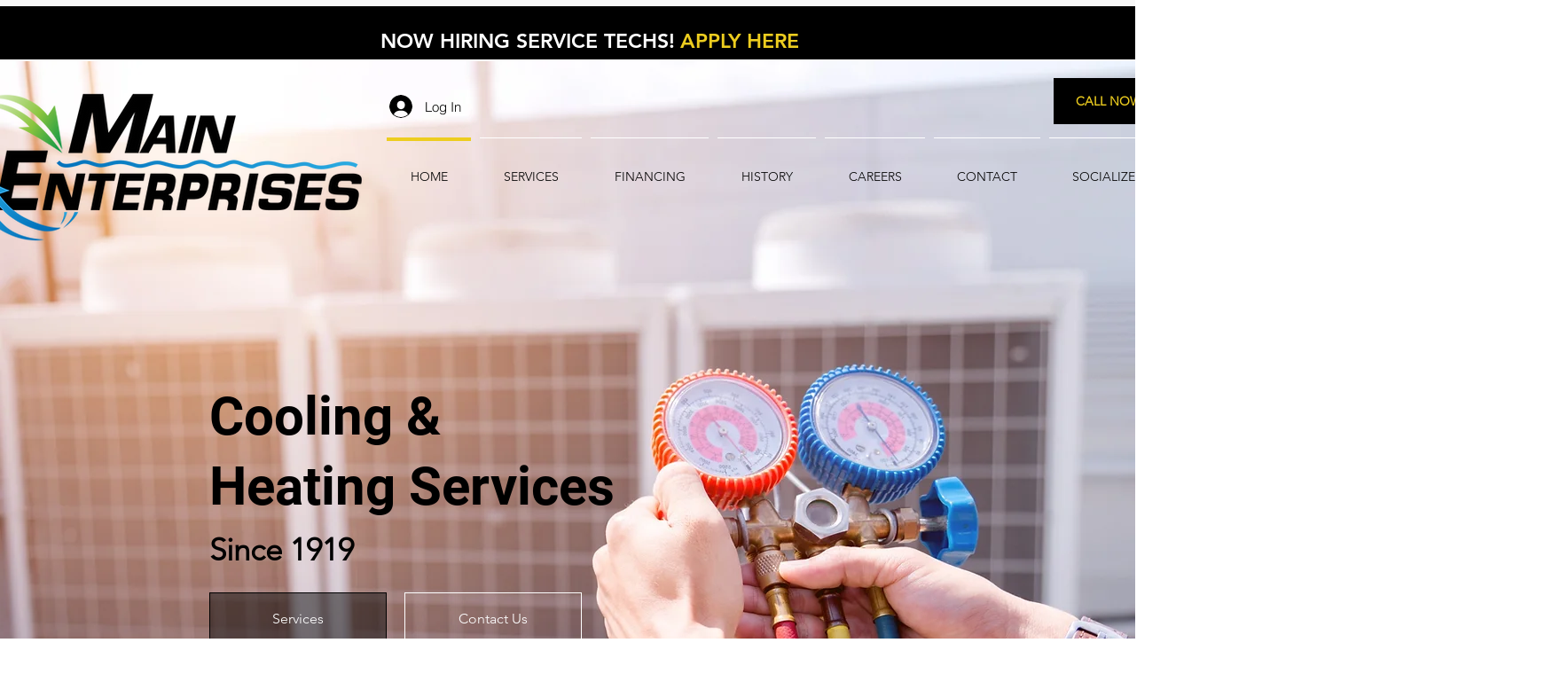

--- FILE ---
content_type: text/css; charset=utf-8
request_url: https://www.mainhvac.com/_serverless/pro-gallery-css-v4-server/layoutCss?ver=2&id=comp-laa4dmcj&items=3505_1501_2000%7C3690_1219_1016%7C3573_1080_1031%7C3506_3000_2250%7C3447_2048_1536%7C3486_2750_1638%7C3341_1110_734%7C3617_1527_968%7C3454_960_960%7C3517_530_614%7C3674_2447_1969%7C3642_4032_3024%7C3660_4032_3024%7C3727_6000_3376%7C3323_6000_3376%7C3611_960_960%7C3488_4032_3024%7C4975_2048_1536%7C5109_2448_3264%7C4970_3264_2448&container=6953_1280_650_720&options=layoutParams_cropRatio:1.7777777777777777%7ClayoutParams_structure_galleryRatio_value:0%7ClayoutParams_repeatingGroupTypes:%7ClayoutParams_gallerySpacing:0%7CgroupTypes:1%7CnumberOfImagesPerRow:3%7CcollageAmount:0.8%7CtextsVerticalPadding:0%7CtextsHorizontalPadding:0%7CcalculateTextBoxHeightMode:MANUAL%7CtargetItemSize:30%7CcubeRatio:1.7777777777777777%7CexternalInfoHeight:0%7CexternalInfoWidth:0%7CisRTL:false%7CisVertical:false%7CminItemSize:120%7CgroupSize:1%7CchooseBestGroup:true%7CcubeImages:true%7CcubeType:fill%7CsmartCrop:false%7CcollageDensity:0.8%7CimageMargin:10%7ChasThumbnails:false%7CgalleryThumbnailsAlignment:bottom%7CgridStyle:0%7CtitlePlacement:SHOW_ON_HOVER%7CarrowsSize:23%7CslideshowInfoSize:200%7CimageInfoType:NO_BACKGROUND%7CtextBoxHeight:0%7CscrollDirection:1%7CgalleryLayout:4%7CgallerySizeType:smart%7CgallerySize:30%7CcropOnlyFill:true%7CnumberOfImagesPerCol:1%7CgroupsPerStrip:0%7Cscatter:0%7CenableInfiniteScroll:true%7CthumbnailSpacings:0%7CarrowsPosition:0%7CthumbnailSize:120%7CcalculateTextBoxWidthMode:PERCENT%7CtextBoxWidthPercent:50%7CuseMaxDimensions:false%7CrotatingGroupTypes:%7CfixedColumns:0%7CrotatingCropRatios:%7CgallerySizePx:0%7CplaceGroupsLtr:false
body_size: 41
content:
#pro-gallery-comp-laa4dmcj .pro-gallery-parent-container{ width: 1280px !important; height: 650px !important; } #pro-gallery-comp-laa4dmcj [data-hook="item-container"][data-idx="0"].gallery-item-container{opacity: 1 !important;display: block !important;transition: opacity .2s ease !important;top: 0px !important;left: 0px !important;right: auto !important;height: 650px !important;width: 1156px !important;} #pro-gallery-comp-laa4dmcj [data-hook="item-container"][data-idx="0"] .gallery-item-common-info-outer{height: 100% !important;} #pro-gallery-comp-laa4dmcj [data-hook="item-container"][data-idx="0"] .gallery-item-common-info{height: 100% !important;width: 100% !important;} #pro-gallery-comp-laa4dmcj [data-hook="item-container"][data-idx="0"] .gallery-item-wrapper{width: 1156px !important;height: 650px !important;margin: 0 !important;} #pro-gallery-comp-laa4dmcj [data-hook="item-container"][data-idx="0"] .gallery-item-content{width: 1156px !important;height: 650px !important;margin: 0px 0px !important;opacity: 1 !important;} #pro-gallery-comp-laa4dmcj [data-hook="item-container"][data-idx="0"] .gallery-item-hover{width: 1156px !important;height: 650px !important;opacity: 1 !important;} #pro-gallery-comp-laa4dmcj [data-hook="item-container"][data-idx="0"] .item-hover-flex-container{width: 1156px !important;height: 650px !important;margin: 0px 0px !important;opacity: 1 !important;} #pro-gallery-comp-laa4dmcj [data-hook="item-container"][data-idx="0"] .gallery-item-wrapper img{width: 100% !important;height: 100% !important;opacity: 1 !important;} #pro-gallery-comp-laa4dmcj [data-hook="item-container"][data-idx="1"].gallery-item-container{opacity: 1 !important;display: block !important;transition: opacity .2s ease !important;top: 0px !important;left: 1166px !important;right: auto !important;height: 650px !important;width: 1156px !important;} #pro-gallery-comp-laa4dmcj [data-hook="item-container"][data-idx="1"] .gallery-item-common-info-outer{height: 100% !important;} #pro-gallery-comp-laa4dmcj [data-hook="item-container"][data-idx="1"] .gallery-item-common-info{height: 100% !important;width: 100% !important;} #pro-gallery-comp-laa4dmcj [data-hook="item-container"][data-idx="1"] .gallery-item-wrapper{width: 1156px !important;height: 650px !important;margin: 0 !important;} #pro-gallery-comp-laa4dmcj [data-hook="item-container"][data-idx="1"] .gallery-item-content{width: 1156px !important;height: 650px !important;margin: 0px 0px !important;opacity: 1 !important;} #pro-gallery-comp-laa4dmcj [data-hook="item-container"][data-idx="1"] .gallery-item-hover{width: 1156px !important;height: 650px !important;opacity: 1 !important;} #pro-gallery-comp-laa4dmcj [data-hook="item-container"][data-idx="1"] .item-hover-flex-container{width: 1156px !important;height: 650px !important;margin: 0px 0px !important;opacity: 1 !important;} #pro-gallery-comp-laa4dmcj [data-hook="item-container"][data-idx="1"] .gallery-item-wrapper img{width: 100% !important;height: 100% !important;opacity: 1 !important;} #pro-gallery-comp-laa4dmcj [data-hook="item-container"][data-idx="2"].gallery-item-container{opacity: 1 !important;display: block !important;transition: opacity .2s ease !important;top: 0px !important;left: 2332px !important;right: auto !important;height: 650px !important;width: 1156px !important;} #pro-gallery-comp-laa4dmcj [data-hook="item-container"][data-idx="2"] .gallery-item-common-info-outer{height: 100% !important;} #pro-gallery-comp-laa4dmcj [data-hook="item-container"][data-idx="2"] .gallery-item-common-info{height: 100% !important;width: 100% !important;} #pro-gallery-comp-laa4dmcj [data-hook="item-container"][data-idx="2"] .gallery-item-wrapper{width: 1156px !important;height: 650px !important;margin: 0 !important;} #pro-gallery-comp-laa4dmcj [data-hook="item-container"][data-idx="2"] .gallery-item-content{width: 1156px !important;height: 650px !important;margin: 0px 0px !important;opacity: 1 !important;} #pro-gallery-comp-laa4dmcj [data-hook="item-container"][data-idx="2"] .gallery-item-hover{width: 1156px !important;height: 650px !important;opacity: 1 !important;} #pro-gallery-comp-laa4dmcj [data-hook="item-container"][data-idx="2"] .item-hover-flex-container{width: 1156px !important;height: 650px !important;margin: 0px 0px !important;opacity: 1 !important;} #pro-gallery-comp-laa4dmcj [data-hook="item-container"][data-idx="2"] .gallery-item-wrapper img{width: 100% !important;height: 100% !important;opacity: 1 !important;} #pro-gallery-comp-laa4dmcj [data-hook="item-container"][data-idx="3"]{display: none !important;} #pro-gallery-comp-laa4dmcj [data-hook="item-container"][data-idx="4"]{display: none !important;} #pro-gallery-comp-laa4dmcj [data-hook="item-container"][data-idx="5"]{display: none !important;} #pro-gallery-comp-laa4dmcj [data-hook="item-container"][data-idx="6"]{display: none !important;} #pro-gallery-comp-laa4dmcj [data-hook="item-container"][data-idx="7"]{display: none !important;} #pro-gallery-comp-laa4dmcj [data-hook="item-container"][data-idx="8"]{display: none !important;} #pro-gallery-comp-laa4dmcj [data-hook="item-container"][data-idx="9"]{display: none !important;} #pro-gallery-comp-laa4dmcj [data-hook="item-container"][data-idx="10"]{display: none !important;} #pro-gallery-comp-laa4dmcj [data-hook="item-container"][data-idx="11"]{display: none !important;} #pro-gallery-comp-laa4dmcj [data-hook="item-container"][data-idx="12"]{display: none !important;} #pro-gallery-comp-laa4dmcj [data-hook="item-container"][data-idx="13"]{display: none !important;} #pro-gallery-comp-laa4dmcj [data-hook="item-container"][data-idx="14"]{display: none !important;} #pro-gallery-comp-laa4dmcj [data-hook="item-container"][data-idx="15"]{display: none !important;} #pro-gallery-comp-laa4dmcj [data-hook="item-container"][data-idx="16"]{display: none !important;} #pro-gallery-comp-laa4dmcj [data-hook="item-container"][data-idx="17"]{display: none !important;} #pro-gallery-comp-laa4dmcj [data-hook="item-container"][data-idx="18"]{display: none !important;} #pro-gallery-comp-laa4dmcj [data-hook="item-container"][data-idx="19"]{display: none !important;} #pro-gallery-comp-laa4dmcj .pro-gallery-prerender{height:650px !important;}#pro-gallery-comp-laa4dmcj {height:650px !important; width:1280px !important;}#pro-gallery-comp-laa4dmcj .pro-gallery-margin-container {height:650px !important;}#pro-gallery-comp-laa4dmcj .one-row:not(.thumbnails-gallery) {height:655px !important; width:1290px !important;}#pro-gallery-comp-laa4dmcj .one-row:not(.thumbnails-gallery) .gallery-horizontal-scroll {height:655px !important;}#pro-gallery-comp-laa4dmcj .pro-gallery-parent-container:not(.gallery-slideshow) [data-hook=group-view] .item-link-wrapper::before {height:655px !important; width:1290px !important;}#pro-gallery-comp-laa4dmcj .pro-gallery-parent-container {height:650px !important; width:1280px !important;}